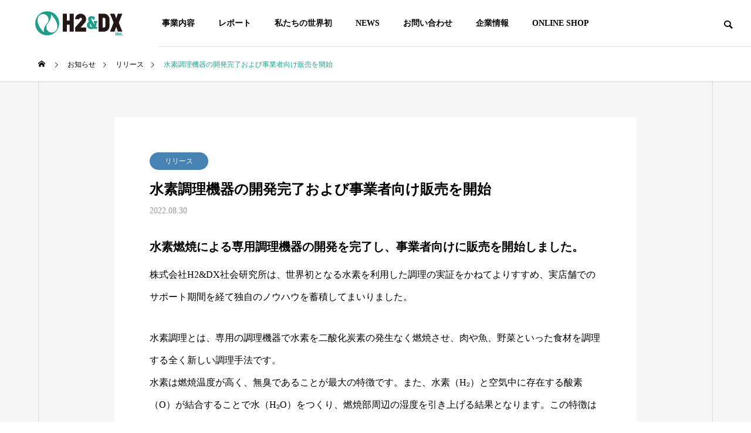

--- FILE ---
content_type: text/html; charset=UTF-8
request_url: https://h2dx.co.jp/news/294/
body_size: 14130
content:
	 
<!DOCTYPE html>
<html class="pc" dir="ltr" lang="ja" prefix="og: https://ogp.me/ns#">
<head prefix="og: http://ogp.me/ns# fb: http://ogp.me/ns/fb#">
<meta charset="UTF-8">
<!--[if IE]><meta http-equiv="X-UA-Compatible" content="IE=edge"><![endif]-->
<meta name="viewport" content="width=device-width">
<title>水素調理機器の開発完了および事業者向け販売を開始 - H2&amp;DX</title>
<meta name="description" content="水素燃焼による専用調理機器の開発を完了し、事業者向けに販売を開始しました。">
<link rel="pingback" href="https://h2dx.co.jp/xmlrpc.php">

		<!-- All in One SEO 4.5.3.1 - aioseo.com -->
		<meta name="description" content="水素燃焼による専用調理機器の開発を完了し、事業者向けに販売を開始しました。 株式会社H2&amp;DX社会研究" />
		<meta name="robots" content="max-image-preview:large" />
		<link rel="canonical" href="https://h2dx.co.jp/news/294/" />
		<meta name="generator" content="All in One SEO (AIOSEO) 4.5.3.1" />
		<meta property="og:locale" content="ja_JP" />
		<meta property="og:site_name" content="H2&amp;DX -" />
		<meta property="og:type" content="article" />
		<meta property="og:title" content="水素調理機器の開発完了および事業者向け販売を開始 - H2&amp;DX" />
		<meta property="og:description" content="水素燃焼による専用調理機器の開発を完了し、事業者向けに販売を開始しました。 株式会社H2&amp;DX社会研究" />
		<meta property="og:url" content="https://h2dx.co.jp/news/294/" />
		<meta property="article:published_time" content="2022-08-30T06:20:46+00:00" />
		<meta property="article:modified_time" content="2023-12-08T02:49:43+00:00" />
		<meta name="twitter:card" content="summary" />
		<meta name="twitter:title" content="水素調理機器の開発完了および事業者向け販売を開始 - H2&amp;DX" />
		<meta name="twitter:description" content="水素燃焼による専用調理機器の開発を完了し、事業者向けに販売を開始しました。 株式会社H2&amp;DX社会研究" />
		<meta name="twitter:image" content="http://h2dx.co.jp/wp-content/uploads/2022/06/h2dx_ogp-scaled.jpg" />
		<script type="application/ld+json" class="aioseo-schema">
			{"@context":"https:\/\/schema.org","@graph":[{"@type":"BreadcrumbList","@id":"https:\/\/h2dx.co.jp\/news\/294\/#breadcrumblist","itemListElement":[{"@type":"ListItem","@id":"https:\/\/h2dx.co.jp\/#listItem","position":1,"name":"\u5bb6","item":"https:\/\/h2dx.co.jp\/","nextItem":"https:\/\/h2dx.co.jp\/category\/news\/#listItem"},{"@type":"ListItem","@id":"https:\/\/h2dx.co.jp\/category\/news\/#listItem","position":2,"name":"\u304a\u77e5\u3089\u305b","previousItem":"https:\/\/h2dx.co.jp\/#listItem"}]},{"@type":"Organization","@id":"https:\/\/h2dx.co.jp\/#organization","name":"H2&DX","url":"https:\/\/h2dx.co.jp\/"},{"@type":"Person","@id":"https:\/\/h2dx.co.jp\/author\/h2dx\/#author","url":"https:\/\/h2dx.co.jp\/author\/h2dx\/","name":"h2dx","image":{"@type":"ImageObject","@id":"https:\/\/h2dx.co.jp\/news\/294\/#authorImage","url":"https:\/\/secure.gravatar.com\/avatar\/b99531e0acf93c02b8b11c45890931033c9ddc63aa6a6fb87fd8b2f09152e37e?s=96&d=mm&r=g","width":96,"height":96,"caption":"h2dx"}},{"@type":"WebPage","@id":"https:\/\/h2dx.co.jp\/news\/294\/#webpage","url":"https:\/\/h2dx.co.jp\/news\/294\/","name":"\u6c34\u7d20\u8abf\u7406\u6a5f\u5668\u306e\u958b\u767a\u5b8c\u4e86\u304a\u3088\u3073\u4e8b\u696d\u8005\u5411\u3051\u8ca9\u58f2\u3092\u958b\u59cb - H2&DX","description":"\u6c34\u7d20\u71c3\u713c\u306b\u3088\u308b\u5c02\u7528\u8abf\u7406\u6a5f\u5668\u306e\u958b\u767a\u3092\u5b8c\u4e86\u3057\u3001\u4e8b\u696d\u8005\u5411\u3051\u306b\u8ca9\u58f2\u3092\u958b\u59cb\u3057\u307e\u3057\u305f\u3002 \u682a\u5f0f\u4f1a\u793eH2&DX\u793e\u4f1a\u7814\u7a76","inLanguage":"ja","isPartOf":{"@id":"https:\/\/h2dx.co.jp\/#website"},"breadcrumb":{"@id":"https:\/\/h2dx.co.jp\/news\/294\/#breadcrumblist"},"author":{"@id":"https:\/\/h2dx.co.jp\/author\/h2dx\/#author"},"creator":{"@id":"https:\/\/h2dx.co.jp\/author\/h2dx\/#author"},"datePublished":"2022-08-30T15:20:46+09:00","dateModified":"2023-12-08T11:49:43+09:00"},{"@type":"WebSite","@id":"https:\/\/h2dx.co.jp\/#website","url":"https:\/\/h2dx.co.jp\/","name":"H2&DX","inLanguage":"ja","publisher":{"@id":"https:\/\/h2dx.co.jp\/#organization"}}]}
		</script>
		<!-- All in One SEO -->

<meta property="og:type" content="article">
<meta property="og:url" content="https://h2dx.co.jp/news/294/">
<meta property="og:title" content="水素調理機器の開発完了および事業者向け販売を開始 - H2&amp;DX">
<meta property="og:description" content="水素燃焼による専用調理機器の開発を完了し、事業者向けに販売を開始しました。">
<meta property="og:site_name" content="H2&amp;DX">
<meta property="og:image" content="https://h2dx.co.jp/wp-content/uploads/2022/06/h2dx_ogp-scaled.jpg">
<meta property="og:image:secure_url" content="https://h2dx.co.jp/wp-content/uploads/2022/06/h2dx_ogp-scaled.jpg"> 
<meta property="og:image:width" content="2560"> 
<meta property="og:image:height" content="1344">
<meta name="twitter:card" content="summary">
<meta name="twitter:site" content="@h2anddx">
<meta name="twitter:creator" content="h2anddx">
<meta name="twitter:title" content="水素調理機器の開発完了および事業者向け販売を開始 - H2&amp;DX">
<meta property="twitter:description" content="水素燃焼による専用調理機器の開発を完了し、事業者向けに販売を開始しました。">
<meta name="twitter:image:src" content="https://h2dx.co.jp/wp-content/uploads/2022/06/h2dx_ogp-500x500.jpg">
<link rel="alternate" type="application/rss+xml" title="H2&amp;DX &raquo; フィード" href="https://h2dx.co.jp/feed/" />
<link rel="alternate" type="application/rss+xml" title="H2&amp;DX &raquo; コメントフィード" href="https://h2dx.co.jp/comments/feed/" />
<link rel="alternate" title="oEmbed (JSON)" type="application/json+oembed" href="https://h2dx.co.jp/wp-json/oembed/1.0/embed?url=https%3A%2F%2Fh2dx.co.jp%2Fnews%2F294%2F" />
<link rel="alternate" title="oEmbed (XML)" type="text/xml+oembed" href="https://h2dx.co.jp/wp-json/oembed/1.0/embed?url=https%3A%2F%2Fh2dx.co.jp%2Fnews%2F294%2F&#038;format=xml" />
<style id='wp-img-auto-sizes-contain-inline-css' type='text/css'>
img:is([sizes=auto i],[sizes^="auto," i]){contain-intrinsic-size:3000px 1500px}
/*# sourceURL=wp-img-auto-sizes-contain-inline-css */
</style>
<link rel='stylesheet' id='style-css' href='https://h2dx.co.jp/wp-content/themes/solaris_tcd088/style.css?ver=1.1.5' type='text/css' media='all' />
<style id='wp-block-library-inline-css' type='text/css'>
:root{--wp-block-synced-color:#7a00df;--wp-block-synced-color--rgb:122,0,223;--wp-bound-block-color:var(--wp-block-synced-color);--wp-editor-canvas-background:#ddd;--wp-admin-theme-color:#007cba;--wp-admin-theme-color--rgb:0,124,186;--wp-admin-theme-color-darker-10:#006ba1;--wp-admin-theme-color-darker-10--rgb:0,107,160.5;--wp-admin-theme-color-darker-20:#005a87;--wp-admin-theme-color-darker-20--rgb:0,90,135;--wp-admin-border-width-focus:2px}@media (min-resolution:192dpi){:root{--wp-admin-border-width-focus:1.5px}}.wp-element-button{cursor:pointer}:root .has-very-light-gray-background-color{background-color:#eee}:root .has-very-dark-gray-background-color{background-color:#313131}:root .has-very-light-gray-color{color:#eee}:root .has-very-dark-gray-color{color:#313131}:root .has-vivid-green-cyan-to-vivid-cyan-blue-gradient-background{background:linear-gradient(135deg,#00d084,#0693e3)}:root .has-purple-crush-gradient-background{background:linear-gradient(135deg,#34e2e4,#4721fb 50%,#ab1dfe)}:root .has-hazy-dawn-gradient-background{background:linear-gradient(135deg,#faaca8,#dad0ec)}:root .has-subdued-olive-gradient-background{background:linear-gradient(135deg,#fafae1,#67a671)}:root .has-atomic-cream-gradient-background{background:linear-gradient(135deg,#fdd79a,#004a59)}:root .has-nightshade-gradient-background{background:linear-gradient(135deg,#330968,#31cdcf)}:root .has-midnight-gradient-background{background:linear-gradient(135deg,#020381,#2874fc)}:root{--wp--preset--font-size--normal:16px;--wp--preset--font-size--huge:42px}.has-regular-font-size{font-size:1em}.has-larger-font-size{font-size:2.625em}.has-normal-font-size{font-size:var(--wp--preset--font-size--normal)}.has-huge-font-size{font-size:var(--wp--preset--font-size--huge)}.has-text-align-center{text-align:center}.has-text-align-left{text-align:left}.has-text-align-right{text-align:right}.has-fit-text{white-space:nowrap!important}#end-resizable-editor-section{display:none}.aligncenter{clear:both}.items-justified-left{justify-content:flex-start}.items-justified-center{justify-content:center}.items-justified-right{justify-content:flex-end}.items-justified-space-between{justify-content:space-between}.screen-reader-text{border:0;clip-path:inset(50%);height:1px;margin:-1px;overflow:hidden;padding:0;position:absolute;width:1px;word-wrap:normal!important}.screen-reader-text:focus{background-color:#ddd;clip-path:none;color:#444;display:block;font-size:1em;height:auto;left:5px;line-height:normal;padding:15px 23px 14px;text-decoration:none;top:5px;width:auto;z-index:100000}html :where(.has-border-color){border-style:solid}html :where([style*=border-top-color]){border-top-style:solid}html :where([style*=border-right-color]){border-right-style:solid}html :where([style*=border-bottom-color]){border-bottom-style:solid}html :where([style*=border-left-color]){border-left-style:solid}html :where([style*=border-width]){border-style:solid}html :where([style*=border-top-width]){border-top-style:solid}html :where([style*=border-right-width]){border-right-style:solid}html :where([style*=border-bottom-width]){border-bottom-style:solid}html :where([style*=border-left-width]){border-left-style:solid}html :where(img[class*=wp-image-]){height:auto;max-width:100%}:where(figure){margin:0 0 1em}html :where(.is-position-sticky){--wp-admin--admin-bar--position-offset:var(--wp-admin--admin-bar--height,0px)}@media screen and (max-width:600px){html :where(.is-position-sticky){--wp-admin--admin-bar--position-offset:0px}}

/*# sourceURL=wp-block-library-inline-css */
</style><style id='global-styles-inline-css' type='text/css'>
:root{--wp--preset--aspect-ratio--square: 1;--wp--preset--aspect-ratio--4-3: 4/3;--wp--preset--aspect-ratio--3-4: 3/4;--wp--preset--aspect-ratio--3-2: 3/2;--wp--preset--aspect-ratio--2-3: 2/3;--wp--preset--aspect-ratio--16-9: 16/9;--wp--preset--aspect-ratio--9-16: 9/16;--wp--preset--color--black: #000000;--wp--preset--color--cyan-bluish-gray: #abb8c3;--wp--preset--color--white: #ffffff;--wp--preset--color--pale-pink: #f78da7;--wp--preset--color--vivid-red: #cf2e2e;--wp--preset--color--luminous-vivid-orange: #ff6900;--wp--preset--color--luminous-vivid-amber: #fcb900;--wp--preset--color--light-green-cyan: #7bdcb5;--wp--preset--color--vivid-green-cyan: #00d084;--wp--preset--color--pale-cyan-blue: #8ed1fc;--wp--preset--color--vivid-cyan-blue: #0693e3;--wp--preset--color--vivid-purple: #9b51e0;--wp--preset--gradient--vivid-cyan-blue-to-vivid-purple: linear-gradient(135deg,rgb(6,147,227) 0%,rgb(155,81,224) 100%);--wp--preset--gradient--light-green-cyan-to-vivid-green-cyan: linear-gradient(135deg,rgb(122,220,180) 0%,rgb(0,208,130) 100%);--wp--preset--gradient--luminous-vivid-amber-to-luminous-vivid-orange: linear-gradient(135deg,rgb(252,185,0) 0%,rgb(255,105,0) 100%);--wp--preset--gradient--luminous-vivid-orange-to-vivid-red: linear-gradient(135deg,rgb(255,105,0) 0%,rgb(207,46,46) 100%);--wp--preset--gradient--very-light-gray-to-cyan-bluish-gray: linear-gradient(135deg,rgb(238,238,238) 0%,rgb(169,184,195) 100%);--wp--preset--gradient--cool-to-warm-spectrum: linear-gradient(135deg,rgb(74,234,220) 0%,rgb(151,120,209) 20%,rgb(207,42,186) 40%,rgb(238,44,130) 60%,rgb(251,105,98) 80%,rgb(254,248,76) 100%);--wp--preset--gradient--blush-light-purple: linear-gradient(135deg,rgb(255,206,236) 0%,rgb(152,150,240) 100%);--wp--preset--gradient--blush-bordeaux: linear-gradient(135deg,rgb(254,205,165) 0%,rgb(254,45,45) 50%,rgb(107,0,62) 100%);--wp--preset--gradient--luminous-dusk: linear-gradient(135deg,rgb(255,203,112) 0%,rgb(199,81,192) 50%,rgb(65,88,208) 100%);--wp--preset--gradient--pale-ocean: linear-gradient(135deg,rgb(255,245,203) 0%,rgb(182,227,212) 50%,rgb(51,167,181) 100%);--wp--preset--gradient--electric-grass: linear-gradient(135deg,rgb(202,248,128) 0%,rgb(113,206,126) 100%);--wp--preset--gradient--midnight: linear-gradient(135deg,rgb(2,3,129) 0%,rgb(40,116,252) 100%);--wp--preset--font-size--small: 13px;--wp--preset--font-size--medium: 20px;--wp--preset--font-size--large: 36px;--wp--preset--font-size--x-large: 42px;--wp--preset--spacing--20: 0.44rem;--wp--preset--spacing--30: 0.67rem;--wp--preset--spacing--40: 1rem;--wp--preset--spacing--50: 1.5rem;--wp--preset--spacing--60: 2.25rem;--wp--preset--spacing--70: 3.38rem;--wp--preset--spacing--80: 5.06rem;--wp--preset--shadow--natural: 6px 6px 9px rgba(0, 0, 0, 0.2);--wp--preset--shadow--deep: 12px 12px 50px rgba(0, 0, 0, 0.4);--wp--preset--shadow--sharp: 6px 6px 0px rgba(0, 0, 0, 0.2);--wp--preset--shadow--outlined: 6px 6px 0px -3px rgb(255, 255, 255), 6px 6px rgb(0, 0, 0);--wp--preset--shadow--crisp: 6px 6px 0px rgb(0, 0, 0);}:where(.is-layout-flex){gap: 0.5em;}:where(.is-layout-grid){gap: 0.5em;}body .is-layout-flex{display: flex;}.is-layout-flex{flex-wrap: wrap;align-items: center;}.is-layout-flex > :is(*, div){margin: 0;}body .is-layout-grid{display: grid;}.is-layout-grid > :is(*, div){margin: 0;}:where(.wp-block-columns.is-layout-flex){gap: 2em;}:where(.wp-block-columns.is-layout-grid){gap: 2em;}:where(.wp-block-post-template.is-layout-flex){gap: 1.25em;}:where(.wp-block-post-template.is-layout-grid){gap: 1.25em;}.has-black-color{color: var(--wp--preset--color--black) !important;}.has-cyan-bluish-gray-color{color: var(--wp--preset--color--cyan-bluish-gray) !important;}.has-white-color{color: var(--wp--preset--color--white) !important;}.has-pale-pink-color{color: var(--wp--preset--color--pale-pink) !important;}.has-vivid-red-color{color: var(--wp--preset--color--vivid-red) !important;}.has-luminous-vivid-orange-color{color: var(--wp--preset--color--luminous-vivid-orange) !important;}.has-luminous-vivid-amber-color{color: var(--wp--preset--color--luminous-vivid-amber) !important;}.has-light-green-cyan-color{color: var(--wp--preset--color--light-green-cyan) !important;}.has-vivid-green-cyan-color{color: var(--wp--preset--color--vivid-green-cyan) !important;}.has-pale-cyan-blue-color{color: var(--wp--preset--color--pale-cyan-blue) !important;}.has-vivid-cyan-blue-color{color: var(--wp--preset--color--vivid-cyan-blue) !important;}.has-vivid-purple-color{color: var(--wp--preset--color--vivid-purple) !important;}.has-black-background-color{background-color: var(--wp--preset--color--black) !important;}.has-cyan-bluish-gray-background-color{background-color: var(--wp--preset--color--cyan-bluish-gray) !important;}.has-white-background-color{background-color: var(--wp--preset--color--white) !important;}.has-pale-pink-background-color{background-color: var(--wp--preset--color--pale-pink) !important;}.has-vivid-red-background-color{background-color: var(--wp--preset--color--vivid-red) !important;}.has-luminous-vivid-orange-background-color{background-color: var(--wp--preset--color--luminous-vivid-orange) !important;}.has-luminous-vivid-amber-background-color{background-color: var(--wp--preset--color--luminous-vivid-amber) !important;}.has-light-green-cyan-background-color{background-color: var(--wp--preset--color--light-green-cyan) !important;}.has-vivid-green-cyan-background-color{background-color: var(--wp--preset--color--vivid-green-cyan) !important;}.has-pale-cyan-blue-background-color{background-color: var(--wp--preset--color--pale-cyan-blue) !important;}.has-vivid-cyan-blue-background-color{background-color: var(--wp--preset--color--vivid-cyan-blue) !important;}.has-vivid-purple-background-color{background-color: var(--wp--preset--color--vivid-purple) !important;}.has-black-border-color{border-color: var(--wp--preset--color--black) !important;}.has-cyan-bluish-gray-border-color{border-color: var(--wp--preset--color--cyan-bluish-gray) !important;}.has-white-border-color{border-color: var(--wp--preset--color--white) !important;}.has-pale-pink-border-color{border-color: var(--wp--preset--color--pale-pink) !important;}.has-vivid-red-border-color{border-color: var(--wp--preset--color--vivid-red) !important;}.has-luminous-vivid-orange-border-color{border-color: var(--wp--preset--color--luminous-vivid-orange) !important;}.has-luminous-vivid-amber-border-color{border-color: var(--wp--preset--color--luminous-vivid-amber) !important;}.has-light-green-cyan-border-color{border-color: var(--wp--preset--color--light-green-cyan) !important;}.has-vivid-green-cyan-border-color{border-color: var(--wp--preset--color--vivid-green-cyan) !important;}.has-pale-cyan-blue-border-color{border-color: var(--wp--preset--color--pale-cyan-blue) !important;}.has-vivid-cyan-blue-border-color{border-color: var(--wp--preset--color--vivid-cyan-blue) !important;}.has-vivid-purple-border-color{border-color: var(--wp--preset--color--vivid-purple) !important;}.has-vivid-cyan-blue-to-vivid-purple-gradient-background{background: var(--wp--preset--gradient--vivid-cyan-blue-to-vivid-purple) !important;}.has-light-green-cyan-to-vivid-green-cyan-gradient-background{background: var(--wp--preset--gradient--light-green-cyan-to-vivid-green-cyan) !important;}.has-luminous-vivid-amber-to-luminous-vivid-orange-gradient-background{background: var(--wp--preset--gradient--luminous-vivid-amber-to-luminous-vivid-orange) !important;}.has-luminous-vivid-orange-to-vivid-red-gradient-background{background: var(--wp--preset--gradient--luminous-vivid-orange-to-vivid-red) !important;}.has-very-light-gray-to-cyan-bluish-gray-gradient-background{background: var(--wp--preset--gradient--very-light-gray-to-cyan-bluish-gray) !important;}.has-cool-to-warm-spectrum-gradient-background{background: var(--wp--preset--gradient--cool-to-warm-spectrum) !important;}.has-blush-light-purple-gradient-background{background: var(--wp--preset--gradient--blush-light-purple) !important;}.has-blush-bordeaux-gradient-background{background: var(--wp--preset--gradient--blush-bordeaux) !important;}.has-luminous-dusk-gradient-background{background: var(--wp--preset--gradient--luminous-dusk) !important;}.has-pale-ocean-gradient-background{background: var(--wp--preset--gradient--pale-ocean) !important;}.has-electric-grass-gradient-background{background: var(--wp--preset--gradient--electric-grass) !important;}.has-midnight-gradient-background{background: var(--wp--preset--gradient--midnight) !important;}.has-small-font-size{font-size: var(--wp--preset--font-size--small) !important;}.has-medium-font-size{font-size: var(--wp--preset--font-size--medium) !important;}.has-large-font-size{font-size: var(--wp--preset--font-size--large) !important;}.has-x-large-font-size{font-size: var(--wp--preset--font-size--x-large) !important;}
/*# sourceURL=global-styles-inline-css */
</style>

<style id='classic-theme-styles-inline-css' type='text/css'>
/*! This file is auto-generated */
.wp-block-button__link{color:#fff;background-color:#32373c;border-radius:9999px;box-shadow:none;text-decoration:none;padding:calc(.667em + 2px) calc(1.333em + 2px);font-size:1.125em}.wp-block-file__button{background:#32373c;color:#fff;text-decoration:none}
/*# sourceURL=/wp-includes/css/classic-themes.min.css */
</style>
<link rel='stylesheet' id='bogo-css' href='https://h2dx.co.jp/wp-content/plugins/bogo/includes/css/style.css?ver=3.7' type='text/css' media='all' />
<link rel='stylesheet' id='fancybox-css' href='https://h2dx.co.jp/wp-content/plugins/easy-fancybox/fancybox/1.5.4/jquery.fancybox.min.css?ver=6.9' type='text/css' media='screen' />
<script type="text/javascript" src="https://h2dx.co.jp/wp-includes/js/jquery/jquery.min.js?ver=3.7.1" id="jquery-core-js"></script>
<script type="text/javascript" src="https://h2dx.co.jp/wp-includes/js/jquery/jquery-migrate.min.js?ver=3.4.1" id="jquery-migrate-js"></script>
<link rel="https://api.w.org/" href="https://h2dx.co.jp/wp-json/" /><link rel='shortlink' href='https://h2dx.co.jp/?p=294' />

<link rel="stylesheet" href="https://h2dx.co.jp/wp-content/themes/solaris_tcd088/css/design-plus.css?ver=1.1.5">
<link rel="stylesheet" href="https://h2dx.co.jp/wp-content/themes/solaris_tcd088/css/sns-botton.css?ver=1.1.5">
<link rel="stylesheet" media="screen and (max-width:1201px)" href="https://h2dx.co.jp/wp-content/themes/solaris_tcd088/css/responsive.css?ver=1.1.5">
<link rel="stylesheet" media="screen and (max-width:1201px)" href="https://h2dx.co.jp/wp-content/themes/solaris_tcd088/css/footer-bar.css?ver=1.1.5">

<script src="https://h2dx.co.jp/wp-content/themes/solaris_tcd088/js/jquery.easing.1.4.js?ver=1.1.5"></script>
<script src="https://h2dx.co.jp/wp-content/themes/solaris_tcd088/js/jscript.js?ver=1.1.5"></script>
<script src="https://h2dx.co.jp/wp-content/themes/solaris_tcd088/js/jquery.cookie.min.js?ver=1.1.5"></script>
<script src="https://h2dx.co.jp/wp-content/themes/solaris_tcd088/js/comment.js?ver=1.1.5"></script>
<script src="https://h2dx.co.jp/wp-content/themes/solaris_tcd088/js/parallax.js?ver=1.1.5"></script>

<link rel="stylesheet" href="https://h2dx.co.jp/wp-content/themes/solaris_tcd088/js/simplebar.css?ver=1.1.5">
<script src="https://h2dx.co.jp/wp-content/themes/solaris_tcd088/js/simplebar.min.js?ver=1.1.5"></script>


<script src="https://h2dx.co.jp/wp-content/themes/solaris_tcd088/js/header_fix.js?ver=1.1.5"></script>


<style type="text/css">
body { font-size:16px; }
.common_headline { font-size:36px !important; }
@media screen and (max-width:750px) {
  body { font-size:14px; }
  .common_headline { font-size:20px !important; }
}
body, input, textarea { font-family: "Times New Roman" , "游明朝" , "Yu Mincho" , "游明朝体" , "YuMincho" , "ヒラギノ明朝 Pro W3" , "Hiragino Mincho Pro" , "HiraMinProN-W3" , "HGS明朝E" , "ＭＳ Ｐ明朝" , "MS PMincho" , serif; }

.rich_font, .p-vertical { font-family: "Times New Roman" , "游明朝" , "Yu Mincho" , "游明朝体" , "YuMincho" , "ヒラギノ明朝 Pro W3" , "Hiragino Mincho Pro" , "HiraMinProN-W3" , "HGS明朝E" , "ＭＳ Ｐ明朝" , "MS PMincho" , serif; font-weight:600; }

.rich_font_type1 { font-family: Arial, "ヒラギノ角ゴ ProN W3", "Hiragino Kaku Gothic ProN", "メイリオ", Meiryo, sans-serif; font-weight:600; }
.rich_font_type2 { font-family: Arial, "Hiragino Sans", "ヒラギノ角ゴ ProN", "Hiragino Kaku Gothic ProN", "游ゴシック", YuGothic, "メイリオ", Meiryo, sans-serif; font-weight:600; }
.rich_font_type3 { font-family: "Times New Roman" , "游明朝" , "Yu Mincho" , "游明朝体" , "YuMincho" , "ヒラギノ明朝 Pro W3" , "Hiragino Mincho Pro" , "HiraMinProN-W3" , "HGS明朝E" , "ＭＳ Ｐ明朝" , "MS PMincho" , serif; font-weight:600; }

.square_headline .headline { font-size:24px; }
.square_headline .sub_headline { font-size:14px; }
@media screen and (max-width:750px) {
  .square_headline .headline { font-size:18px; }
  .square_headline .sub_headline { font-size:12px; }
}

.pc body.use_header_fix #header:after { background:rgba(255,255,255,1); }
.pc body.use_header_fix #header:hover:after { background:rgba(255,255,255,1); }
#header_logo a { background:rgba(255,255,255,1); }
#header_logo .logo_text { color:#ffffff !important; font-size:32px; }
#footer_logo .logo_text { font-size:32px; }
@media screen and (max-width:1201px) {
  #header_logo .logo_text { font-size:24px; }
  #footer_logo .logo_text { font-size:24px; }
}
#global_menu > ul > li > a:hover, body.single #global_menu > ul > li.current-menu-item > a, body.single #global_menu > ul > li.active > a,
  #header.active #global_menu > ul > li.current-menu-item > a, #header.active #global_menu > ul > li.active > a, body.hide_header_image #global_menu > ul > li.current-menu-item > a, body.no_index_header_content #global_menu > ul > li.current-menu-item > a
    { color:#21a595 !important; }
#global_menu ul ul a { color:#ffffff; background:#21a595; }
#global_menu ul ul a:hover { color:#ffffff; background:#00466d; }
#global_menu ul ul li.menu-item-has-children > a:before { color:#ffffff; }
.mobile #header:after { background:rgba(255,255,255,1); }
.mobile #header:hover:after { background:rgba(255,255,255,1); }
.mobile body.home.no_index_header_content #header { background:rgba(255,255,255,1); }
#drawer_menu { color:#ffffff; background:#000000; }
#drawer_menu a { color:#ffffff; }
#drawer_menu a:hover { color:#00466d; }
#mobile_menu a { color:#ffffff; border-color:#444444; }
#mobile_menu li li a { background:#333333; }
#mobile_menu a:hover, #drawer_menu .close_button:hover, #mobile_menu .child_menu_button:hover { color:#ffffff; background:#444444; }
#mobile_menu .child_menu_button .icon:before, #mobile_menu .child_menu_button:hover .icon:before { color:#ffffff; }
.megamenu .headline_area h3 .headline { font-size:24px; }
.megamenu_b .service_item_list .item a:after { background:rgba(0,0,0,0.5); }
#footer_banner a { color:#000000 !important; }
#footer_banner .title { font-size:24px; }
#footer_banner .sub_title { font-size:14px; }
@media screen and (max-width:750px) {
  #footer_banner .title { font-size:18px; }
  #footer_banner .sub_title { font-size:12px; }
}
.author_profile .avatar_area img, .animate_image img, .animate_background .image {
  width:100%; height:auto;
  -webkit-transition: transform  0.5s ease;
  transition: transform  0.5s ease;
}
.author_profile a.avatar:hover img, .animate_image:hover img, .animate_background:hover .image {
  -webkit-transform: scale(1.2);
  transform: scale(1.2);
}


a { color:#000; }

#footer_menu .footer_menu li:first-of-type a, #return_top2 a:hover:before, #bread_crumb, #bread_crumb li.last, .tcd_banner_widget .headline, .post_slider_widget .slick-arrow:hover:before,
  #post_title2 .title, #service_banner .main_title, .megamenu .headline_area h3 .headline, .news_category_list li.active a, .news_category_sort_button li.active a, .sns_button_list.color_type2 li.contact a:before,
    .tab_content_top .tab .item.active, .cb_tab_content .tab_content_bottom .title, .cb_headline .headline, .faq_list .question.active, .faq_list .question:hover, .author_profile .author_link li.contact a:before, .author_profile .author_link li.user_url a:before
      { color:#21a595; }

.square_headline, .page_navi span.current, #post_pagination p, #comment_tab li.active a, .news_category_list li.active a:before, .news_category_sort_button li.active a:before, #index_news_ticker .category,
  .tab_content_bottom .slick-dots button:hover::before, .tab_content_bottom .slick-dots .slick-active button::before,
    .faq_list .question.active:before, .faq_list .question:hover:before, .faq_list .question:hover:after, #return_top a
      { background:#21a595; }

.page_navi span.current, #post_pagination p, .design_headline2 span, #post_title2 .title, .project_list .category, #project_title_area .category
  { border-color:#21a595; }

.category_list_widget li.current-menu-item a, .category_list_widget li.current-menu-parent a { background:rgba(33,165,149,0.5); border-color:#fff; color:#fff; }

a:hover, #footer_top a:hover, #footer_social_link li a:hover:before, #footer_menu .footer_menu li:first-of-type a:hover, #next_prev_post a:hover, #bread_crumb li a:hover, #bread_crumb li.home a:hover:before,
  .single_copy_title_url_btn:hover, .tcdw_search_box_widget .search_area .search_button:hover:before, .widget_tab_post_list_button div:hover,
    #single_author_title_area .author_link li a:hover:before, .author_profile a:hover, #post_meta_bottom a:hover, .cardlink_title a:hover,
      .comment a:hover, .comment_form_wrapper a:hover, #searchform .submit_button:hover:before, .p-dropdown__title:hover:after
        { color:#00466d; }

.page_navi a:hover, #post_pagination a:hover, #p_readmore .button:hover, .c-pw__btn:hover, #comment_tab li a:hover, #submit_comment:hover, #cancel_comment_reply a:hover,
  #wp-calendar #prev a:hover, #wp-calendar #next a:hover, #wp-calendar td a:hover, #comment_tab li a:hover, #index_news_ticker .category:hover, #return_top a:hover
    { background-color:#00466d; }

.page_navi a:hover, #post_pagination a:hover, #comment_textarea textarea:focus, .c-pw__box-input:focus
  { border-color:#00466d; }

.post_content a, .custom-html-widget a { color:#21a595; }
.post_content a:hover, .custom-html-widget a:hover { color:#00466d; }

.design_button.type1 a { color:#ffffff !important; background:#21a595; }
.design_button.type1 a:hover { color:#ffffff !important; background:#00466d; }
.cat_id20 { background-color:#21a595; }
.cat_id20:hover { background-color:#00466d; }
.cat_id21 { background-color:#21a595; }
.cat_id21:hover { background-color:#00466d; }
.cat_id22 { background-color:#21a595; }
.cat_id22:hover { background-color:#00466d; }
.news_cat_id23 { background-color:#c4c400; }
.news_cat_id23:hover { background-color:#929200; }
.news_cat_id24 { background-color:#c4c400; }
.news_cat_id24:hover { background-color:#929200; }
.news_cat_id25 { background-color:#c4c400; }
.news_cat_id25:hover { background-color:#929200; }
.styled_h2 {
  font-size:26px !important; text-align:left; color:#ffffff; background:#000000;  border-top:0px solid #dddddd;
  border-bottom:0px solid #dddddd;
  border-left:0px solid #dddddd;
  border-right:0px solid #dddddd;
  padding:15px 15px 15px 15px !important;
  margin:0px 0px 30px !important;
}
.styled_h3 {
  font-size:22px !important; text-align:left; color:#000000;   border-top:0px solid #dddddd;
  border-bottom:0px solid #dddddd;
  border-left:2px solid #000000;
  border-right:0px solid #dddddd;
  padding:6px 0px 6px 16px !important;
  margin:0px 0px 30px !important;
}
.styled_h4 {
  font-size:18px !important; text-align:left; color:#000000;   border-top:0px solid #dddddd;
  border-bottom:1px solid #dddddd;
  border-left:0px solid #dddddd;
  border-right:0px solid #dddddd;
  padding:3px 0px 3px 20px !important;
  margin:0px 0px 30px !important;
}
.styled_h5 {
  font-size:14px !important; text-align:left; color:#000000;   border-top:0px solid #dddddd;
  border-bottom:1px solid #dddddd;
  border-left:0px solid #dddddd;
  border-right:0px solid #dddddd;
  padding:3px 0px 3px 24px !important;
  margin:0px 0px 30px !important;
}
.q_custom_button1 {
  color:#ffffff !important;
  border-color:rgba(83,83,83,1);
}
.q_custom_button1.animation_type1 { background:#535353; }
.q_custom_button1:hover, .q_custom_button1:focus {
  color:#ffffff !important;
  border-color:rgba(125,125,125,1);
}
.q_custom_button1.animation_type1:hover { background:#7d7d7d; }
.q_custom_button1:before { background:#7d7d7d; }
.q_custom_button2 {
  color:#ffffff !important;
  border-color:rgba(83,83,83,1);
}
.q_custom_button2.animation_type1 { background:#535353; }
.q_custom_button2:hover, .q_custom_button2:focus {
  color:#ffffff !important;
  border-color:rgba(125,125,125,1);
}
.q_custom_button2.animation_type1:hover { background:#7d7d7d; }
.q_custom_button2:before { background:#7d7d7d; }
.speech_balloon_left1 .speach_balloon_text { background-color: #ffdfdf; border-color: #ffdfdf; color: #000000 }
.speech_balloon_left1 .speach_balloon_text::before { border-right-color: #ffdfdf }
.speech_balloon_left1 .speach_balloon_text::after { border-right-color: #ffdfdf }
.speech_balloon_left2 .speach_balloon_text { background-color: #ffffff; border-color: #ff5353; color: #000000 }
.speech_balloon_left2 .speach_balloon_text::before { border-right-color: #ff5353 }
.speech_balloon_left2 .speach_balloon_text::after { border-right-color: #ffffff }
.speech_balloon_right1 .speach_balloon_text { background-color: #ccf4ff; border-color: #ccf4ff; color: #000000 }
.speech_balloon_right1 .speach_balloon_text::before { border-left-color: #ccf4ff }
.speech_balloon_right1 .speach_balloon_text::after { border-left-color: #ccf4ff }
.speech_balloon_right2 .speach_balloon_text { background-color: #ffffff; border-color: #0789b5; color: #000000 }
.speech_balloon_right2 .speach_balloon_text::before { border-left-color: #0789b5 }
.speech_balloon_right2 .speach_balloon_text::after { border-left-color: #ffffff }
.qt_google_map .pb_googlemap_custom-overlay-inner { background:#21a595; color:#ffffff; }
.qt_google_map .pb_googlemap_custom-overlay-inner::after { border-color:#21a595 transparent transparent transparent; }
</style>

<style id="current-page-style" type="text/css">
#post_title .title { font-size:24px; }
#recent_news .headline { font-size:24px; }
.news_list .title { font-size:16px; }
@media screen and (max-width:750px) {
  #post_title .title { font-size:18px; }
  #recent_news .headline { font-size:18px; }
  .news_list .title { font-size:14px; }
}
.post_content a{
line-height:1;
padding-bottom:5px;
    display: inline-block;
    border-bottom: 2px solid #21a595;
}</style>

<script type="text/javascript">
jQuery(document).ready(function($){

  if( $('.megamenu_a .slider').length ){
    $('.megamenu_a .slider').slick({
      infinite: true,
      dots: false,
      arrows: false,
      slidesToShow: 3,
      slidesToScroll: 1,
      swipeToSlide: true,
      touchThreshold: 20,
      adaptiveHeight: false,
      pauseOnHover: true,
      autoplay: true,
      fade: false,
      easing: 'easeOutExpo',
      speed: 700,
      autoplaySpeed: 5000
    });
    $('.megamenu_a .prev_item').on('click', function() {
      $(this).closest('.megamenu_a').find('.slider').slick('slickPrev');
    });
    $('.megamenu_a .next_item').on('click', function() {
      $(this).closest('.megamenu_a').find('.slider').slick('slickNext');
    });
  };

  if( $('.megamenu_b .service_list_area').length ){
    $(".megamenu_b .service_item_list .item").hover(function(){
      $(this).siblings().removeClass('active');
      $(this).addClass('active');
      service_id = $(this).data('service-id');
      $(this).closest('.service_list_area').find('.service_image_list .image').removeClass('active');
      $('#' + service_id).addClass('active');
    }, function(){
      $(this).removeClass('active');
    });
  };

});
</script>
<meta name="google-site-verification" content="_yh8WfdSAlfWZ1lMICb8uQe5MordFzFHUnwz1S4F2SY" />
<!-- Global site tag (gtag.js) - Google Analytics -->
<script async src="https://www.googletagmanager.com/gtag/js?id=G-ENGYVZD498"></script>
<script>
  window.dataLayer = window.dataLayer || [];
  function gtag(){dataLayer.push(arguments);}
  gtag('js', new Date());

  gtag('config', 'G-ENGYVZD498');
</script>

<link rel="icon" href="https://h2dx.co.jp/wp-content/uploads/2022/03/cropped-1647315109523@2x-32x32.jpeg" sizes="32x32" />
<link rel="icon" href="https://h2dx.co.jp/wp-content/uploads/2022/03/cropped-1647315109523@2x-192x192.jpeg" sizes="192x192" />
<link rel="apple-touch-icon" href="https://h2dx.co.jp/wp-content/uploads/2022/03/cropped-1647315109523@2x-180x180.jpeg" />
<meta name="msapplication-TileImage" content="https://h2dx.co.jp/wp-content/uploads/2022/03/cropped-1647315109523@2x-270x270.jpeg" />
		<style type="text/css" id="wp-custom-css">
			.cb_free_space.num1{
	padding-top:10px;
	padding-bottom: 12px;
    border-bottom: 1px solid #ddd;
}
.under{
	padding-bottom:5px;
	display:inline-block;
	border-bottom:2px solid #21a595;
}
#global_menu ul ul a{
	background:rgba(33, 165,149,0.9) !important;
}
.post-type-archive-service h1{
	color:#000 !important;
}

#footer_sns .youtube {
	padding-top: 0 !important;
	width:auto;
}
.sns_button_list li.contact a:before{
	content:"";
	background-repeat:no-repeat;
	background-size: 100%;
    width: 16px;
	height: 20px;
	top: 2px;
	background-image:url(http://h2dx.co.jp/wp-content/uploads/2023/06/linkedin.png);
}
.wp-block-image figcaption{
	color:#555;
	font-size:13px;
}

#footer_sns{
	position: relative;
}
.sns_button_list li.pinterest a:before{
	content:"";
	background-repeat:no-repeat;
	background-position:center;
	background-size: 100%;
    width: 86px;
	height: 23px;
	left: -3px;
    top: -1px;
	background-image:url(http://h2dx.co.jp/wp-content/uploads/2023/12/new_note.png);
}
.sns_button_list li.pinterest {
	width: 86px;
	position: absolute;
    bottom: -36px;
    left: 50%;
    transform: translateX(-50%);
    -webkit-transform: translateX(-50%);
    -ms-transform: translateX(-50%);
}
.news_cat_id23{
	background-color: #4682b4;
}
.news_cat_id24{
	background-color: #cd5c5c;
}
.news_cat_id25{
	background-color: #555;
}

@media screen and (max-width: 750px){
#footer_top {
    padding: 40px 0 56px;
}
}		</style>
		<link rel='stylesheet' id='slick-style-css' href='https://h2dx.co.jp/wp-content/themes/solaris_tcd088/js/slick.css?ver=1.0.0' type='text/css' media='all' />
</head>
<body id="body" class="wp-singular news-template-default single single-news postid-294 wp-theme-solaris_tcd088 ja use_header_fix use_mobile_header_fix">


 
 
 <header id="header">
    <div id="header_logo">
   <p class="logo">
 <a href="https://h2dx.co.jp/" title="H2&amp;DX">
    <img class="logo_image pc" src="https://h2dx.co.jp/wp-content/uploads/2022/05/logo-e1653961677286.png?1769195237" alt="H2&amp;DX" title="H2&amp;DX" width="150" height="42" />
  <img class="logo_image mobile" src="https://h2dx.co.jp/wp-content/uploads/2022/05/logo-e1653961677286.png?1769195237" alt="H2&amp;DX" title="H2&amp;DX" width="150" height="42" />   </a>
</p>

  </div>
    <div id="header_search">
   <div id="header_search_button"></div>
   <form role="search" method="get" id="header_searchform" action="https://h2dx.co.jp">
    <div class="input_area"><input type="text" value="" id="header_search_input" name="s" autocomplete="off"></div>
    <div class="button"><label for="header_search_button"></label><input type="submit" id="header_search_button" value=""></div>
   </form>
  </div>
      <a id="global_menu_button" href="#"><span></span><span></span><span></span></a>
  <nav id="global_menu">
   <ul id="menu-header-menu" class="menu"><li id="menu-item-73" class="menu-item menu-item-type-custom menu-item-object-custom menu-item-has-children menu-item-73 "><a href="http://h2dx.co.jp/service/">事業内容</a>
<ul class="sub-menu">
	<li id="menu-item-1358" class="menu-item menu-item-type-custom menu-item-object-custom menu-item-1358 "><a href="https://h2dx.co.jp/menu/hydrogen_cooking/">水素調理</a></li>
	<li id="menu-item-1359" class="menu-item menu-item-type-custom menu-item-object-custom menu-item-1359 "><a href="https://h2dx.co.jp/menu/fuel_cell/">燃料電池活用</a></li>
	<li id="menu-item-1360" class="menu-item menu-item-type-custom menu-item-object-custom menu-item-1360 "><a href="https://h2dx.co.jp/menu/product_development/">製品開発</a></li>
	<li id="menu-item-1361" class="menu-item menu-item-type-custom menu-item-object-custom menu-item-1361 "><a href="https://h2dx.co.jp/menu/community_development/">地域開発</a></li>
	<li id="menu-item-1362" class="menu-item menu-item-type-custom menu-item-object-custom menu-item-1362 "><a href="https://h2dx.co.jp/menu/health_beauty/">健康ビューティー</a></li>
	<li id="menu-item-1363" class="menu-item menu-item-type-custom menu-item-object-custom menu-item-1363 "><a href="https://h2dx.co.jp/menu/lectures_training/">水素調理のデモンストレーション 講演・研修</a></li>
</ul>
</li>
<li id="menu-item-344" class="menu-item menu-item-type-taxonomy menu-item-object-category menu-item-has-children menu-item-344 "><a href="https://h2dx.co.jp/category/report/">レポート</a>
<ul class="sub-menu">
	<li id="menu-item-346" class="menu-item menu-item-type-taxonomy menu-item-object-category menu-item-346 "><a href="https://h2dx.co.jp/category/report/cooking/">水素調理</a></li>
	<li id="menu-item-345" class="menu-item menu-item-type-taxonomy menu-item-object-category menu-item-345 "><a href="https://h2dx.co.jp/category/report/power_generation/">水素発電</a></li>
</ul>
</li>
<li id="menu-item-1343" class="menu-item menu-item-type-post_type menu-item-object-page menu-item-1343 "><a href="https://h2dx.co.jp/our_worldfirsts/">私たちの世界初</a></li>
<li id="menu-item-77" class="menu-item menu-item-type-custom menu-item-object-custom menu-item-77 "><a href="http://h2dx.co.jp/news/">NEWS</a></li>
<li id="menu-item-157" class="menu-item menu-item-type-post_type menu-item-object-page menu-item-157 "><a href="https://h2dx.co.jp/contact/">お問い合わせ</a></li>
<li id="menu-item-71" class="menu-item menu-item-type-custom menu-item-object-custom menu-item-has-children menu-item-71 "><a href="http://h2dx.co.jp/company/">企業情報</a>
<ul class="sub-menu">
	<li id="menu-item-140" class="menu-item menu-item-type-custom menu-item-object-custom menu-item-140 "><a href="http://h2dx.co.jp/company/outline/">会社概要</a></li>
	<li id="menu-item-141" class="menu-item menu-item-type-custom menu-item-object-custom menu-item-141 "><a href="http://h2dx.co.jp/company/greeting/">ごあいさつ</a></li>
</ul>
</li>
<li id="menu-item-1391" class="menu-item menu-item-type-custom menu-item-object-custom menu-item-1391 "><a href="https://shop.h2dx.co.jp/">ONLINE SHOP</a></li>
</ul>  </nav>
     </header>

 
<div id="container" >

 
<div id="bread_crumb">
 <ul class="clearfix" itemscope itemtype="http://schema.org/BreadcrumbList">
  <li itemprop="itemListElement" itemscope itemtype="http://schema.org/ListItem" class="home"><a itemprop="item" href="https://h2dx.co.jp/"><span itemprop="name">ホーム</span></a><meta itemprop="position" content="1"></li>
 <li itemprop="itemListElement" itemscope itemtype="http://schema.org/ListItem"><a itemprop="item" href="https://h2dx.co.jp/news/"><span itemprop="name">お知らせ</span></a><meta itemprop="position" content="2"></li>
  <li itemprop="itemListElement" itemscope itemtype="http://schema.org/ListItem"><a itemprop="item" href="https://h2dx.co.jp/news_category/release/"><span itemprop="name">リリース</span></a><meta itemprop="position" content="3"></li>
  <li class="last" itemprop="itemListElement" itemscope itemtype="http://schema.org/ListItem"><span itemprop="name">水素調理機器の開発完了および事業者向け販売を開始</span><meta itemprop="position" content="4"></li>
  </ul>
</div>

<div id="single_news">
 <div id="single_news_inner">

  
  <article id="article">

   
   <div id="post_title">
        <a class="category news_cat_id23" href="https://h2dx.co.jp/news_category/release/">リリース</a>
        <h1 class="title rich_font entry-title">水素調理機器の開発完了および事業者向け販売を開始</h1>
    <ul class="meta_top clearfix">
     <li class="date"><time class="entry-date published" datetime="2023-12-08T11:49:43+09:00">2022.08.30</time></li>
         </ul>
   </div>

   
   
   
   
   
      <div class="post_content clearfix">
    <h4></h4>
<h4><strong>水素燃焼による専用調理機器の開発を完了し、事業者向けに販売を開始しました。</strong></h4>
<p>株式会社H2&amp;DX社会研究所は、世界初となる水素を利用した調理の実証をかねてよりすすめ、実店舗でのサポート期間を経て独自のノウハウを蓄積してまいりました。</p>
<p>水素調理とは、専用の調理機器で水素を二酸化炭素の発生なく燃焼させ、肉や魚、野菜といった食材を調理する全く新しい調理手法です。<br />
水素は燃焼温度が高く、無臭であることが最大の特徴です。また、水素（H₂）と空気中に存在する酸素（O）が結合することで水（H₂O）をつくり、燃焼部周辺の湿度を引き上げる結果となります。この特徴は結果として、食材本来の香りを保持し、外側がカリカリで内側がジューシーという一般的にも言われる理想的な焼き上がりとなります。</p>
<p>飲食店舗が日々排出している二酸化炭素量はいまや無視することはできず、とりわけ厨房で使われているエネルギー（厨房用のガスおよび電気）は店舗全体の消費エネルギー量の50%を超えているというデータもあり、厨房エネルギーの再考が飲食店舗における二酸化炭素削減のキーポイントになると言えます。</p>
<p>環境配慮の「エコ」という側面だけではなく、「調理した食材が美味しくなる」という飲食店にとって根本的なメリットとなる付加価値も、新たな外食価値の創出手法になるという提案をしてまいります。</p>
<p>プレスリリース記事は<a href="https://prtimes.jp/main/html/rd/p/000000001.000097660.html" target="_blank" rel="noopener">こちら</a></p>
   </div>

      <div class="single_share clearfix" id="single_share_bottom">
    <div class="share-type1 share-btm">
 
	<div class="sns mt10 mb45">
		<ul class="type1 clearfix">
			<li class="twitter">
				<a href="http://twitter.com/share?text=%E6%B0%B4%E7%B4%A0%E8%AA%BF%E7%90%86%E6%A9%9F%E5%99%A8%E3%81%AE%E9%96%8B%E7%99%BA%E5%AE%8C%E4%BA%86%E3%81%8A%E3%82%88%E3%81%B3%E4%BA%8B%E6%A5%AD%E8%80%85%E5%90%91%E3%81%91%E8%B2%A9%E5%A3%B2%E3%82%92%E9%96%8B%E5%A7%8B&url=https%3A%2F%2Fh2dx.co.jp%2Fnews%2F294%2F&via=h2anddx&tw_p=tweetbutton&related=h2anddx" onclick="javascript:window.open(this.href, '', 'menubar=no,toolbar=no,resizable=yes,scrollbars=yes,height=400,width=600');return false;"><i class="icon-twitter"></i><span class="ttl">Tweet</span><span class="share-count"></span></a>
			</li>
			<li class="facebook">
				<a href="//www.facebook.com/sharer/sharer.php?u=https://h2dx.co.jp/news/294/&amp;t=%E6%B0%B4%E7%B4%A0%E8%AA%BF%E7%90%86%E6%A9%9F%E5%99%A8%E3%81%AE%E9%96%8B%E7%99%BA%E5%AE%8C%E4%BA%86%E3%81%8A%E3%82%88%E3%81%B3%E4%BA%8B%E6%A5%AD%E8%80%85%E5%90%91%E3%81%91%E8%B2%A9%E5%A3%B2%E3%82%92%E9%96%8B%E5%A7%8B" class="facebook-btn-icon-link" target="blank" rel="nofollow"><i class="icon-facebook"></i><span class="ttl">Share</span><span class="share-count"></span></a>
			</li>
			<li class="hatebu">
				<a href="http://b.hatena.ne.jp/add?mode=confirm&url=https%3A%2F%2Fh2dx.co.jp%2Fnews%2F294%2F" onclick="javascript:window.open(this.href, '', 'menubar=no,toolbar=no,resizable=yes,scrollbars=yes,height=400,width=510');return false;" ><i class="icon-hatebu"></i><span class="ttl">Hatena</span><span class="share-count"></span></a>
			</li>
			<li class="pocket">
				<a href="http://getpocket.com/edit?url=https%3A%2F%2Fh2dx.co.jp%2Fnews%2F294%2F&title=%E6%B0%B4%E7%B4%A0%E8%AA%BF%E7%90%86%E6%A9%9F%E5%99%A8%E3%81%AE%E9%96%8B%E7%99%BA%E5%AE%8C%E4%BA%86%E3%81%8A%E3%82%88%E3%81%B3%E4%BA%8B%E6%A5%AD%E8%80%85%E5%90%91%E3%81%91%E8%B2%A9%E5%A3%B2%E3%82%92%E9%96%8B%E5%A7%8B" target="blank"><i class="icon-pocket"></i><span class="ttl">Pocket</span><span class="share-count"></span></a>
			</li>
			<li class="rss">
				<a href="https://h2dx.co.jp/feed/" target="blank"><i class="icon-rss"></i><span class="ttl">RSS</span></a>
			</li>
			<li class="feedly">
				<a href="http://feedly.com/index.html#subscription/feed/https://h2dx.co.jp/feed/" target="blank"><i class="icon-feedly"></i><span class="ttl">feedly</span><span class="share-count"></span></a>
			</li>
			<li class="pinterest">
				<a rel="nofollow" target="_blank" href="https://www.pinterest.com/pin/create/button/?url=https%3A%2F%2Fh2dx.co.jp%2Fnews%2F294%2F&media=https://h2dx.co.jp/wp-content/themes/solaris_tcd088/img/common/no_image2.gif&description=%E6%B0%B4%E7%B4%A0%E8%AA%BF%E7%90%86%E6%A9%9F%E5%99%A8%E3%81%AE%E9%96%8B%E7%99%BA%E5%AE%8C%E4%BA%86%E3%81%8A%E3%82%88%E3%81%B3%E4%BA%8B%E6%A5%AD%E8%80%85%E5%90%91%E3%81%91%E8%B2%A9%E5%A3%B2%E3%82%92%E9%96%8B%E5%A7%8B"><i class="icon-pinterest"></i><span class="ttl">Pin&nbsp;it</span></a>
			</li>
		</ul>
	</div>
</div>
   </div>
   
  </article><!-- END #article -->

      <div id="news_next_prev_post">
    <div class="item prev_post clearfix">
 <a class="animate_background" href="https://h2dx.co.jp/news/293/">
  <div class="image_wrap">
   <div class="image" style="background:url(https://h2dx.co.jp/wp-content/themes/solaris_tcd088/img/common/no_image2.gif) no-repeat center center; background-size:cover;"></div>
  </div>
  <div class="title_area">
   <p class="title"><span>2022 年 8 月 26.27 日 日本武道館での LUNA SEA サポート</span></p>
   <p class="nav">前の記事</p>
  </div>
 </a>
</div>
<div class="item next_post clearfix">
 <a class="animate_background" href="https://h2dx.co.jp/news/300/">
  <div class="image_wrap">
   <div class="image" style="background:url(https://h2dx.co.jp/wp-content/uploads/2022/09/manyou-516x294.jpg) no-repeat center center; background-size:cover;"></div>
  </div>
  <div class="title_area">
   <p class="title"><span>令和の万葉大茶会2022鳥取大会　水素調理での食材提供を発表</span></p>
   <p class="nav">次の記事</p>
  </div>
 </a>
</div>
   </div>

   
   
  
  
 </div><!-- END #single_news_inner -->
</div><!-- END #single_news -->


 <footer id="footer">

  
  <div id="return_top2">
   <a href="#body"><span>TOP</span></a>
  </div>

    <div id="footer_top">
      <div id="footer_logo">
    
<h2 class="logo">
 <a href="https://h2dx.co.jp/" title="H2&amp;DX">
    <img class="logo_image pc" src="https://h2dx.co.jp/wp-content/uploads/2022/05/logo-e1653961677286.png?1769195237" alt="H2&amp;DX" title="H2&amp;DX" width="150" height="42" />
  <img class="logo_image mobile" src="https://h2dx.co.jp/wp-content/uploads/2022/05/logo-e1653961677286.png?1769195237" alt="H2&amp;DX" title="H2&amp;DX" width="150" height="42" />   </a>
</h2>

   </div>
         <ul id="footer_sns" class="sns_button_list clearfix color_type1">
    <li class="insta"><a href="https://www.instagram.com/h2dx.inc/" rel="nofollow noopener" target="_blank" title="Instagram"><span>Instagram</span></a></li>    <li class="twitter"><a href="https://twitter.com/h2anddx" rel="nofollow noopener" target="_blank" title="Twitter"><span>Twitter</span></a></li>        <li class="pinterest"><a href="https://note.com/h2dx" rel="nofollow noopener" target="_blank" title="Pinterest"><span>Pinterest</span></a></li>    <li class="youtube"><a href="https://www.youtube.com/@h2dx410/featured" rel="nofollow noopener" target="_blank" title="Youtube"><span>Youtube</span></a></li>    <li class="contact"><a href="https://www.linkedin.com/company/h2-dx-inc/" rel="nofollow noopener" target="_blank" title="Contact"><span>Contact</span></a></li>       </ul>
     </div><!-- END #footer_top -->
  
  
    <div id="footer_banner">
      <div class="item">
    <a class="link animate_background" href="https://h2dx.co.jp/company/">
     <div class="title_area">
      <h3 class="title rich_font_type3">COMPANY</h3>
      <p class="sub_title">企業情報</p>     </div>
          <div class="overlay" style="background: -moz-linear-gradient(left,  rgba(255,255,255,0.6) 0%, rgba(255,255,255,0) 100%); background: -webkit-linear-gradient(left,  rgba(255,255,255,0.6) 0%,rgba(255,255,255,0) 100%); background: linear-gradient(to right,  rgba(255,255,255,0.6) 0%,rgba(255,255,255,0) 100%);"></div>
          <div class="image_wrap">
      <div class="image" style="background:url(https://h2dx.co.jp/wp-content/uploads/2022/03/scott-webb-HV4q-p6i5I0-unsplash.jpg) no-repeat center center; background-size:cover;"></div>
     </div>
    </a>
   </div>
      <div class="item">
    <a class="link animate_background" href="https://h2dx.co.jp/service/">
     <div class="title_area">
      <h3 class="title rich_font_type3">MENU</h3>
      <p class="sub_title">事業内容</p>     </div>
          <div class="overlay" style="background: -moz-linear-gradient(left,  rgba(255,255,255,0.6) 0%, rgba(255,255,255,0) 100%); background: -webkit-linear-gradient(left,  rgba(255,255,255,0.6) 0%,rgba(255,255,255,0) 100%); background: linear-gradient(to right,  rgba(255,255,255,0.6) 0%,rgba(255,255,255,0) 100%);"></div>
          <div class="image_wrap">
      <div class="image" style="background:url(https://h2dx.co.jp/wp-content/uploads/2023/12/menu.jpg) no-repeat center center; background-size:cover;"></div>
     </div>
    </a>
   </div>
      <div class="item">
    <a class="link animate_background" href="https://h2dx.co.jp/our_worldfirsts/">
     <div class="title_area">
      <h3 class="title rich_font_type3">OUR FIRST</h3>
      <p class="sub_title">私たちの世界初</p>     </div>
          <div class="overlay" style="background: -moz-linear-gradient(left,  rgba(255,255,255,0.3) 0%, rgba(255,255,255,0) 100%); background: -webkit-linear-gradient(left,  rgba(255,255,255,0.3) 0%,rgba(255,255,255,0) 100%); background: linear-gradient(to right,  rgba(255,255,255,0.3) 0%,rgba(255,255,255,0) 100%);"></div>
          <div class="image_wrap">
      <div class="image" style="background:url(https://h2dx.co.jp/wp-content/uploads/2023/12/aa01f5cdbade25d52889358b5127c37d.jpg) no-repeat center center; background-size:cover;"></div>
     </div>
    </a>
   </div>
     </div><!-- END #footer_banner -->
  
    <div id="footer_menu_bottom">
   <ul id="menu-header-menu-1" class="menu"><li class="menu-item menu-item-type-custom menu-item-object-custom menu-item-73 "><a href="http://h2dx.co.jp/service/">事業内容</a></li>
<li class="menu-item menu-item-type-taxonomy menu-item-object-category menu-item-344 "><a href="https://h2dx.co.jp/category/report/">レポート</a></li>
<li class="menu-item menu-item-type-post_type menu-item-object-page menu-item-1343 "><a href="https://h2dx.co.jp/our_worldfirsts/">私たちの世界初</a></li>
<li class="menu-item menu-item-type-custom menu-item-object-custom menu-item-77 "><a href="http://h2dx.co.jp/news/">NEWS</a></li>
<li class="menu-item menu-item-type-post_type menu-item-object-page menu-item-157 "><a href="https://h2dx.co.jp/contact/">お問い合わせ</a></li>
<li class="menu-item menu-item-type-custom menu-item-object-custom menu-item-71 "><a href="http://h2dx.co.jp/company/">企業情報</a></li>
<li class="menu-item menu-item-type-custom menu-item-object-custom menu-item-1391 "><a href="https://shop.h2dx.co.jp/">ONLINE SHOP</a></li>
</ul>  </div>
  
  
    <p id="copyright">Copyright © 2022</p>

 </footer>

 <div id="return_top">
  <a href="#body"><span>TOP</span></a>
 </div>

 
</div><!-- #container -->

<div id="drawer_menu">
 <nav>
   <ul id="mobile_menu" class="menu"><li class="menu-item menu-item-type-custom menu-item-object-custom menu-item-has-children menu-item-73 "><a href="http://h2dx.co.jp/service/">事業内容</a>
<ul class="sub-menu">
	<li class="menu-item menu-item-type-custom menu-item-object-custom menu-item-1358 "><a href="https://h2dx.co.jp/menu/hydrogen_cooking/">水素調理</a></li>
	<li class="menu-item menu-item-type-custom menu-item-object-custom menu-item-1359 "><a href="https://h2dx.co.jp/menu/fuel_cell/">燃料電池活用</a></li>
	<li class="menu-item menu-item-type-custom menu-item-object-custom menu-item-1360 "><a href="https://h2dx.co.jp/menu/product_development/">製品開発</a></li>
	<li class="menu-item menu-item-type-custom menu-item-object-custom menu-item-1361 "><a href="https://h2dx.co.jp/menu/community_development/">地域開発</a></li>
	<li class="menu-item menu-item-type-custom menu-item-object-custom menu-item-1362 "><a href="https://h2dx.co.jp/menu/health_beauty/">健康ビューティー</a></li>
	<li class="menu-item menu-item-type-custom menu-item-object-custom menu-item-1363 "><a href="https://h2dx.co.jp/menu/lectures_training/">水素調理のデモンストレーション 講演・研修</a></li>
</ul>
</li>
<li class="menu-item menu-item-type-taxonomy menu-item-object-category menu-item-has-children menu-item-344 "><a href="https://h2dx.co.jp/category/report/">レポート</a>
<ul class="sub-menu">
	<li class="menu-item menu-item-type-taxonomy menu-item-object-category menu-item-346 "><a href="https://h2dx.co.jp/category/report/cooking/">水素調理</a></li>
	<li class="menu-item menu-item-type-taxonomy menu-item-object-category menu-item-345 "><a href="https://h2dx.co.jp/category/report/power_generation/">水素発電</a></li>
</ul>
</li>
<li class="menu-item menu-item-type-post_type menu-item-object-page menu-item-1343 "><a href="https://h2dx.co.jp/our_worldfirsts/">私たちの世界初</a></li>
<li class="menu-item menu-item-type-custom menu-item-object-custom menu-item-77 "><a href="http://h2dx.co.jp/news/">NEWS</a></li>
<li class="menu-item menu-item-type-post_type menu-item-object-page menu-item-157 "><a href="https://h2dx.co.jp/contact/">お問い合わせ</a></li>
<li class="menu-item menu-item-type-custom menu-item-object-custom menu-item-has-children menu-item-71 "><a href="http://h2dx.co.jp/company/">企業情報</a>
<ul class="sub-menu">
	<li class="menu-item menu-item-type-custom menu-item-object-custom menu-item-140 "><a href="http://h2dx.co.jp/company/outline/">会社概要</a></li>
	<li class="menu-item menu-item-type-custom menu-item-object-custom menu-item-141 "><a href="http://h2dx.co.jp/company/greeting/">ごあいさつ</a></li>
</ul>
</li>
<li class="menu-item menu-item-type-custom menu-item-object-custom menu-item-1391 "><a href="https://shop.h2dx.co.jp/">ONLINE SHOP</a></li>
</ul> </nav>
  <div id="footer_search">
  <form role="search" method="get" id="footer_searchform" action="https://h2dx.co.jp">
   <div class="input_area"><input type="text" value="" id="footer_search_input" name="s" autocomplete="off"></div>
   <div class="button"><label for="footer_search_button"></label><input type="submit" id="footer_search_button" value=""></div>
  </form>
 </div>
  <div id="mobile_banner">
   </div><!-- END #footer_mobile_banner -->
</div>

<script>


jQuery(document).ready(function($){

  
  $("#page_header .bg_image").addClass('animate');
  $("#page_header .animate_item").each(function(i){
    $(this).delay(i *700).queue(function(next) {
      $(this).addClass('animate');
      next();
    });
  });

  if( $('#page_header .animation_type2').length ){
    setTimeout(function(){
      $("#page_header .animation_type2 span").each(function(i){
        $(this).delay(i * 50).queue(function(next) {
          $(this).addClass('animate');
          next();
        });
      });
    }, 500);
  };

  $(window).on('scroll load', function(i) {
    var scTop = $(this).scrollTop();
    var scBottom = scTop + $(this).height();
    $('.inview').each( function(i) {
      var thisPos = $(this).offset().top + 100;
      if ( thisPos < scBottom ) {
        $(this).addClass('animate');
      }
    });
  });

});

</script>


<script type="speculationrules">
{"prefetch":[{"source":"document","where":{"and":[{"href_matches":"/*"},{"not":{"href_matches":["/wp-*.php","/wp-admin/*","/wp-content/uploads/*","/wp-content/*","/wp-content/plugins/*","/wp-content/themes/solaris_tcd088/*","/*\\?(.+)"]}},{"not":{"selector_matches":"a[rel~=\"nofollow\"]"}},{"not":{"selector_matches":".no-prefetch, .no-prefetch a"}}]},"eagerness":"conservative"}]}
</script>
<script type="text/javascript" src="https://h2dx.co.jp/wp-includes/js/comment-reply.min.js?ver=6.9" id="comment-reply-js" async="async" data-wp-strategy="async" fetchpriority="low"></script>
<script type="text/javascript" src="https://h2dx.co.jp/wp-content/plugins/easy-fancybox/fancybox/1.5.4/jquery.fancybox.min.js?ver=6.9" id="jquery-fancybox-js"></script>
<script type="text/javascript" id="jquery-fancybox-js-after">
/* <![CDATA[ */
var fb_timeout, fb_opts={'overlayShow':true,'hideOnOverlayClick':true,'showCloseButton':true,'margin':20,'enableEscapeButton':true,'autoScale':true };
if(typeof easy_fancybox_handler==='undefined'){
var easy_fancybox_handler=function(){
jQuery([".nolightbox","a.wp-block-fileesc_html__button","a.pin-it-button","a[href*='pinterest.com\/pin\/create']","a[href*='facebook.com\/share']","a[href*='twitter.com\/share']"].join(',')).addClass('nofancybox');
jQuery('a.fancybox-close').on('click',function(e){e.preventDefault();jQuery.fancybox.close()});
/* IMG */
var fb_IMG_select=jQuery('a[href*=".jpg" i]:not(.nofancybox,li.nofancybox>a),area[href*=".jpg" i]:not(.nofancybox),a[href*=".png" i]:not(.nofancybox,li.nofancybox>a),area[href*=".png" i]:not(.nofancybox),a[href*=".webp" i]:not(.nofancybox,li.nofancybox>a),area[href*=".webp" i]:not(.nofancybox)');
fb_IMG_select.addClass('fancybox image');
var fb_IMG_sections=jQuery('.gallery,.wp-block-gallery,.tiled-gallery,.wp-block-jetpack-tiled-gallery');
fb_IMG_sections.each(function(){jQuery(this).find(fb_IMG_select).attr('rel','gallery-'+fb_IMG_sections.index(this));});
jQuery('a.fancybox,area.fancybox,.fancybox>a').each(function(){jQuery(this).fancybox(jQuery.extend(true,{},fb_opts,{'transitionIn':'elastic','transitionOut':'elastic','opacity':false,'hideOnContentClick':false,'titleShow':true,'titlePosition':'over','titleFromAlt':true,'showNavArrows':true,'enableKeyboardNav':true,'cyclic':false}))});
};};
var easy_fancybox_auto=function(){setTimeout(function(){jQuery('a#fancybox-auto,#fancybox-auto>a').first().trigger('click')},1000);};
jQuery(easy_fancybox_handler);jQuery(document).on('post-load',easy_fancybox_handler);
jQuery(easy_fancybox_auto);
//# sourceURL=jquery-fancybox-js-after
/* ]]> */
</script>
<script type="text/javascript" src="https://h2dx.co.jp/wp-content/plugins/easy-fancybox/vendor/jquery.easing.min.js?ver=1.4.1" id="jquery-easing-js"></script>
<script type="text/javascript" src="https://h2dx.co.jp/wp-content/plugins/easy-fancybox/vendor/jquery.mousewheel.min.js?ver=3.1.13" id="jquery-mousewheel-js"></script>
<script type="text/javascript" src="https://h2dx.co.jp/wp-content/themes/solaris_tcd088/js/slick.min.js?ver=1.0.0" id="slick-script-js"></script>
</body>
</html>